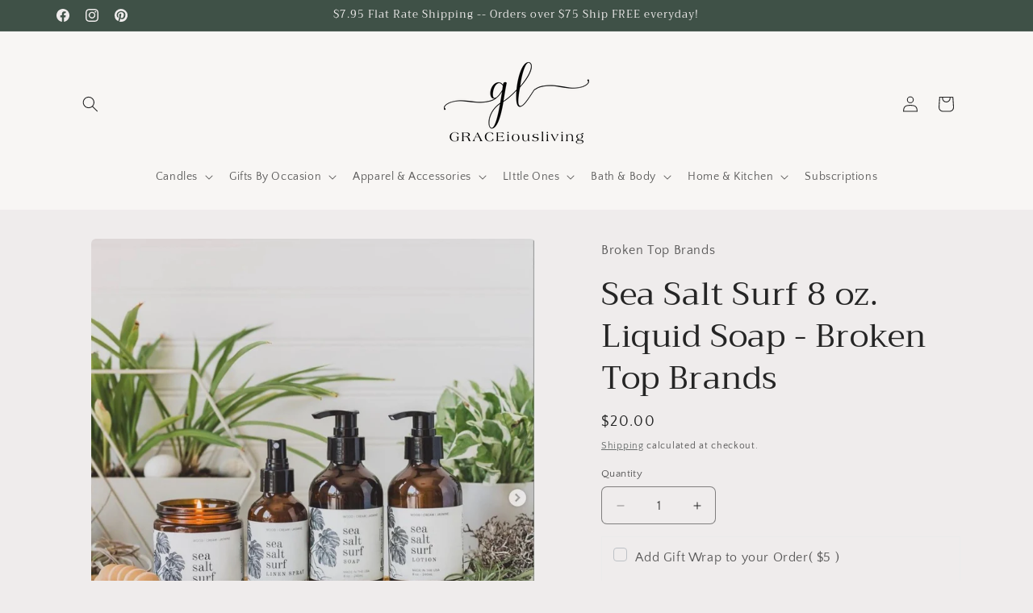

--- FILE ---
content_type: application/javascript;charset=iso-8859-1
request_url: https://fid.agkn.com/f?apiKey=2520642820
body_size: 123
content:
{ "TruAudienceID" : "E1:ZxvWP24XsQQRB82nLTMBGxCr9-VGhIIZ82hNJ9HOfSoZBrQ7enAdWOZ68DC1sCInws2vvakYE8ebPpm4Iayb27B9sgZCKWVQ69Z6Rgy2BCnrOl_v2Cd2Pvlv7b1F_aWg", "L3" : "" }

--- FILE ---
content_type: text/javascript; charset=utf-8
request_url: https://www.graceiousliving.com/products/broken-top-candle-co-sea-salt-surf-8-oz-liquid-soap.js
body_size: 1276
content:
{"id":6707218972867,"title":"Sea Salt Surf 8 oz. Liquid Soap - Broken Top Brands","handle":"broken-top-candle-co-sea-salt-surf-8-oz-liquid-soap","description":"\u003cmeta charset=\"utf-8\"\u003e \u003cmeta charset=\"utf-8\"\u003e\n\u003cp data-mce-fragment=\"1\"\u003e \u003c\/p\u003e\n\u003cp\u003eSea Salt Surf scent flaunts notes of jasmine followed by sweet cream and a hint of driftwood. A top seller in Hawaii and tropical states, this scent creates a memory of the warm salt air, sweet adult drinks, and beach thoughts. \u003cbr\u003e\u003c\/p\u003e\n\u003cp\u003eIngredients: Organic Aloe Leaf Juice (AloeBarbadensis), Cocamidopropyl Betaine,Sodium Laureth Sulfate, Sodium Lauryl Sulfate, Glycerin, Phenoxyethanol, Tetrasodi-um Glutamate Diacetate, Essential Oils,Fragrance Oils.\u003c\/p\u003e\n\u003cp\u003eDirections For Use: Our 4-in-1 soap is made with minimal ingredients and perfect for even the most delicate areas. Simply pump once or twice, lather for thirty seconds, rinse thoroughly, and repeat as needed. Ideal for use as shampoo, bubble bath, body soap, or hand soap.\u003c\/p\u003e","published_at":"2021-05-30T09:29:09-07:00","created_at":"2021-05-30T09:29:09-07:00","vendor":"Broken Top Brands","type":"Bath \u0026 Body","tags":["Bath \u0026 Body","Bath and Spa","broken top","Gifts","Gifts for Her","Gifts for Him","New Home","Soaps","Subscription","Summer"],"price":2000,"price_min":2000,"price_max":2000,"available":true,"price_varies":false,"compare_at_price":0,"compare_at_price_min":0,"compare_at_price_max":0,"compare_at_price_varies":false,"variants":[{"id":39905800782019,"title":"Default Title","option1":"Default Title","option2":null,"option3":null,"sku":"226254","requires_shipping":true,"taxable":true,"featured_image":null,"available":true,"name":"Sea Salt Surf 8 oz. Liquid Soap - Broken Top Brands","public_title":null,"options":["Default Title"],"price":2000,"weight":0,"compare_at_price":0,"inventory_management":"shopify","barcode":"850006570409","requires_selling_plan":false,"selling_plan_allocations":[{"price_adjustments":[{"position":1,"price":1800}],"price":1800,"compare_at_price":2000,"per_delivery_price":1800,"selling_plan_id":4990468336,"selling_plan_group_id":"6e12d7c859880e6399e90010fb606b32e0ed206b"},{"price_adjustments":[{"position":1,"price":1800}],"price":1800,"compare_at_price":2000,"per_delivery_price":1800,"selling_plan_id":4990501104,"selling_plan_group_id":"6e12d7c859880e6399e90010fb606b32e0ed206b"}]}],"images":["\/\/cdn.shopify.com\/s\/files\/1\/0448\/5405\/0979\/files\/Broken_Top_-_Sea_Salt_Surf_ls_1000x1000_2_jpg.jpg?v=1747151218","\/\/cdn.shopify.com\/s\/files\/1\/0448\/5405\/0979\/products\/Sea-salt-surf-soap-btc.png?v=1747151218"],"featured_image":"\/\/cdn.shopify.com\/s\/files\/1\/0448\/5405\/0979\/files\/Broken_Top_-_Sea_Salt_Surf_ls_1000x1000_2_jpg.jpg?v=1747151218","options":[{"name":"Title","position":1,"values":["Default Title"]}],"url":"\/products\/broken-top-candle-co-sea-salt-surf-8-oz-liquid-soap","media":[{"alt":null,"id":38862448886000,"position":1,"preview_image":{"aspect_ratio":1.0,"height":1000,"width":1000,"src":"https:\/\/cdn.shopify.com\/s\/files\/1\/0448\/5405\/0979\/files\/Broken_Top_-_Sea_Salt_Surf_ls_1000x1000_2_jpg.jpg?v=1747151218"},"aspect_ratio":1.0,"height":1000,"media_type":"image","src":"https:\/\/cdn.shopify.com\/s\/files\/1\/0448\/5405\/0979\/files\/Broken_Top_-_Sea_Salt_Surf_ls_1000x1000_2_jpg.jpg?v=1747151218","width":1000},{"alt":"Broken Top Candle Co. Sea Salt Surf 8 oz. Liquid Soap - GRACEiousliving.com","id":20940265816259,"position":2,"preview_image":{"aspect_ratio":1.0,"height":904,"width":904,"src":"https:\/\/cdn.shopify.com\/s\/files\/1\/0448\/5405\/0979\/products\/Sea-salt-surf-soap-btc.png?v=1747151218"},"aspect_ratio":1.0,"height":904,"media_type":"image","src":"https:\/\/cdn.shopify.com\/s\/files\/1\/0448\/5405\/0979\/products\/Sea-salt-surf-soap-btc.png?v=1747151218","width":904}],"requires_selling_plan":false,"selling_plan_groups":[{"id":"6e12d7c859880e6399e90010fb606b32e0ed206b","name":"Monthly Subscription Plan","options":[{"name":"Delivery every","position":1,"values":["1MONTH1MONTHMIN_CYCLES=3MAX_CYCLES=NULLtrue-10.0-PERCENTAGEfalseMonthly","2MONTH2MONTHMIN_CYCLES=3MAX_CYCLES=NULLtrue-10.0-PERCENTAGEfalseBi-Monthly"]}],"selling_plans":[{"id":4990468336,"name":"Monthly","description":"Customer will receive a monthly delivery and will be billed once a month until subscription is cancelled.","options":[{"name":"Delivery every","position":1,"value":"1MONTH1MONTHMIN_CYCLES=3MAX_CYCLES=NULLtrue-10.0-PERCENTAGEfalseMonthly"}],"recurring_deliveries":true,"price_adjustments":[{"order_count":null,"position":1,"value_type":"percentage","value":10}]},{"id":4990501104,"name":"Bi-Monthly","description":"Customer will receive a delivery every two months and will be billed every 2 months until subscription is cancelled.","options":[{"name":"Delivery every","position":1,"value":"2MONTH2MONTHMIN_CYCLES=3MAX_CYCLES=NULLtrue-10.0-PERCENTAGEfalseBi-Monthly"}],"recurring_deliveries":true,"price_adjustments":[{"order_count":null,"position":1,"value_type":"percentage","value":10}]}],"app_id":"appstle"}]}